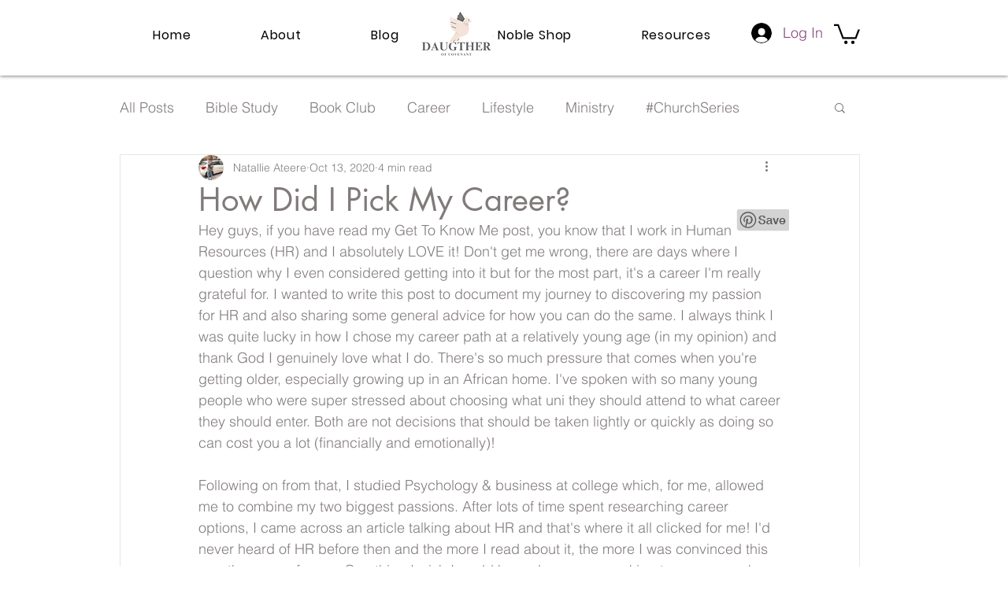

--- FILE ---
content_type: text/html; charset=utf-8
request_url: https://static.parastorage.com/services/editor-elements-library/dist/thunderbolt/media/iframe.deb83caf.html?channel=UCk2Nb_nosvcxREj_zOiGSPQ&layout=full&theme=default
body_size: -565
content:
<!DOCTYPE html>
<html>
  <head>
    <style>
      html {
        overflow: hidden;
        margin: 0;
        padding: 0;
      }
      .g-ytsubscribe {
        width: 100%;
        height: 100%;
      }
    </style>
  </head>
  <body>
    <div class="g-ytsubscribe"></div>
    <script>
      (function () {
        var elem = document.querySelector('.g-ytsubscribe');
        var params = window.location.search.substring(1).split('&');

        for (var i = 0; i < params.length; i++){
          var param = params[i].split('=');
          var paramName = param[0];
          var paramValue = decodeURIComponent(param[1]);

          if (paramName === 'channel') {
            elem.dataset.channel = paramValue;
            elem.dataset.channelid = paramValue;
          } else if (paramName === 'layout') {
            elem.dataset.layout = paramValue;
          } else if (paramName === 'theme') {
            elem.dataset.theme = paramValue;
          }
        }
      }());
    </script>
    <script src="https://apis.google.com/js/plusone.js"></script>
  </body>
</html>


--- FILE ---
content_type: text/html; charset=utf-8
request_url: https://accounts.google.com/o/oauth2/postmessageRelay?parent=https%3A%2F%2Fstatic.parastorage.com&jsh=m%3B%2F_%2Fscs%2Fabc-static%2F_%2Fjs%2Fk%3Dgapi.lb.en.W5qDlPExdtA.O%2Fd%3D1%2Frs%3DAHpOoo8JInlRP_yLzwScb00AozrrUS6gJg%2Fm%3D__features__
body_size: 163
content:
<!DOCTYPE html><html><head><title></title><meta http-equiv="content-type" content="text/html; charset=utf-8"><meta http-equiv="X-UA-Compatible" content="IE=edge"><meta name="viewport" content="width=device-width, initial-scale=1, minimum-scale=1, maximum-scale=1, user-scalable=0"><script src='https://ssl.gstatic.com/accounts/o/2580342461-postmessagerelay.js' nonce="h94Lxe95DNH0jGzm6X-OLw"></script></head><body><script type="text/javascript" src="https://apis.google.com/js/rpc:shindig_random.js?onload=init" nonce="h94Lxe95DNH0jGzm6X-OLw"></script></body></html>